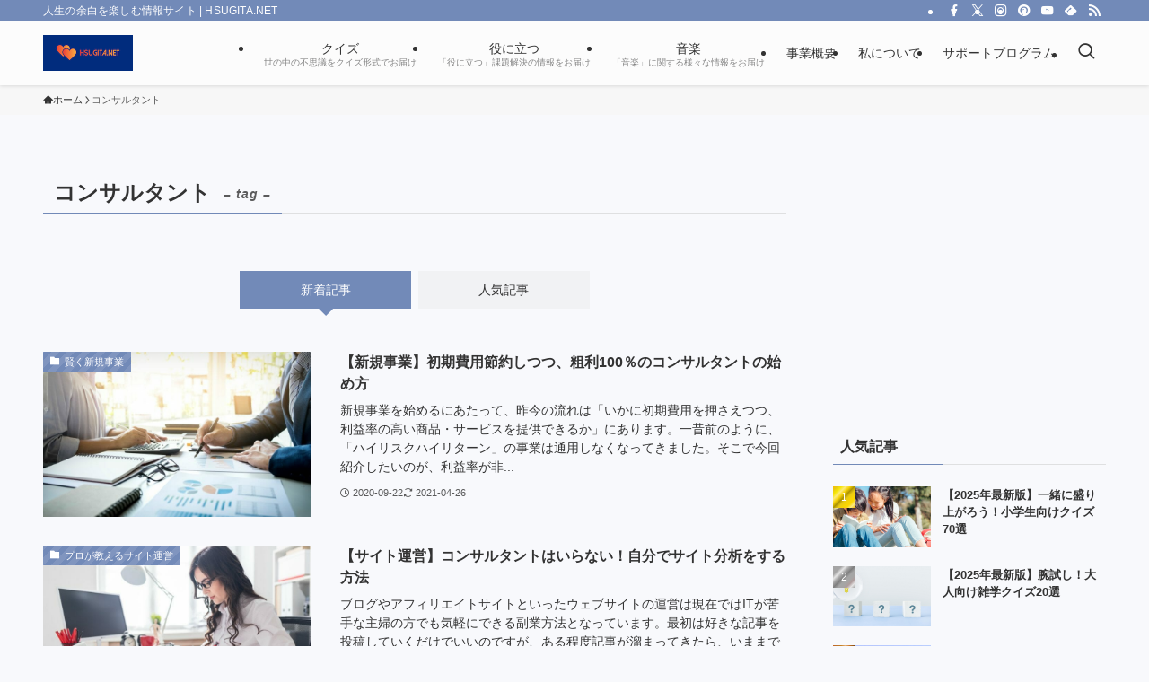

--- FILE ---
content_type: text/html; charset=utf-8
request_url: https://www.google.com/recaptcha/api2/aframe
body_size: -102
content:
<!DOCTYPE HTML><html><head><meta http-equiv="content-type" content="text/html; charset=UTF-8"></head><body><script nonce="Ld_LBLMSId-X60nC0A5AfA">/** Anti-fraud and anti-abuse applications only. See google.com/recaptcha */ try{var clients={'sodar':'https://pagead2.googlesyndication.com/pagead/sodar?'};window.addEventListener("message",function(a){try{if(a.source===window.parent){var b=JSON.parse(a.data);var c=clients[b['id']];if(c){var d=document.createElement('img');d.src=c+b['params']+'&rc='+(localStorage.getItem("rc::a")?sessionStorage.getItem("rc::b"):"");window.document.body.appendChild(d);sessionStorage.setItem("rc::e",parseInt(sessionStorage.getItem("rc::e")||0)+1);localStorage.setItem("rc::h",'1768728613513');}}}catch(b){}});window.parent.postMessage("_grecaptcha_ready", "*");}catch(b){}</script></body></html>

--- FILE ---
content_type: application/javascript; charset=utf-8;
request_url: https://dalc.valuecommerce.com/app3?p=886742844&_s=https%3A%2F%2Fhsugita.net%2Ftag%2F%25E3%2582%25B3%25E3%2583%25B3%25E3%2582%25B5%25E3%2583%25AB%25E3%2582%25BF%25E3%2583%25B3%25E3%2583%2588%2F&vf=iVBORw0KGgoAAAANSUhEUgAAAAMAAAADCAYAAABWKLW%2FAAAAMklEQVQYVwEnANj%2FAQEWAP9oVqgAuZRYAAHKFQP%2FRZDGAPvlOAABbQqK%2F57m6ADuEI4AG%2F8PsQ1qtKgAAAAASUVORK5CYII%3D
body_size: 2181
content:
vc_linkswitch_callback({"t":"696ca823","r":"aWyoIwAMAMEDD6XJCooD7AqKCJT4sg","ub":"aWyoIgAAyhUDD6XJCooBbQqKC%2FBy%2BQ%3D%3D","vcid":"Ct3V9Yi0ofofz---KgXx5f6cy9AC_v9t7abs3IZ8b-4Y4rwlFcKDljvB-paTKFL0DnBIhTRL5qKH3z-CJTf3dZEJk5blk4r6R8p428J_9JtvkIZ2RQfCGQI_vbmwWtrE","vcpub":"0.786625","s":3533073,"mini-shopping.yahoo.co.jp":{"a":"2695956","m":"2201292","g":"21cd63488e"},"jal.co.jp/tour":{"a":"2910359","m":"2403993","g":"d20878b38e"},"shopping.geocities.jp":{"a":"2695956","m":"2201292","g":"21cd63488e"},"jal.co.jp/jp/ja/tour":{"a":"2910359","m":"2403993","g":"d20878b38e"},"www.expedia.co.jp":{"a":"2438503","m":"2382533","g":"f4f53374d2","sp":"eapid%3D0-28%26affcid%3Djp.network.valuecommerce.general_mylink."},"dev-hoikubatake.nissonet.jp":{"a":"2808281","m":"3335520","g":"d1ec06138e"},"shopping.yahoo.co.jp":{"a":"2695956","m":"2201292","g":"21cd63488e"},"www.jtb.co.jp/lookjtb":{"a":"2915989","m":"2214108","g":"66177e938e"},"sp.jal.co.jp/intltour":{"a":"2910359","m":"2403993","g":"d20878b38e"},"intltoursearch.jal.co.jp":{"a":"2910359","m":"2403993","g":"d20878b38e"},"approach.yahoo.co.jp":{"a":"2695956","m":"2201292","g":"21cd63488e"},"paypaystep.yahoo.co.jp":{"a":"2695956","m":"2201292","g":"21cd63488e"},"service.expedia.co.jp":{"a":"2438503","m":"2382533","g":"f4f53374d2","sp":"eapid%3D0-28%26affcid%3Djp.network.valuecommerce.general_mylink."},"welove.expedia.co.jp":{"a":"2438503","m":"2382533","g":"f4f53374d2","sp":"eapid%3D0-28%26affcid%3Djp.network.valuecommerce.general_mylink."},"sp.jal.co.jp/tour":{"a":"2910359","m":"2403993","g":"d20878b38e"},"www.netmile.co.jp":{"a":"2438503","m":"2382533","g":"f4f53374d2","sp":"eapid%3D0-28%26affcid%3Djp.network.valuecommerce.general_mylink."},"www.finekagu.com":{"a":"2866139","m":"3585949","g":"e13e9db48e"},"l":4,"jal.co.jp/intltour":{"a":"2910359","m":"2403993","g":"d20878b38e"},"paypaymall.yahoo.co.jp":{"a":"2695956","m":"2201292","g":"21cd63488e"},"hoikubatake.jp":{"a":"2808281","m":"3335520","g":"d1ec06138e"},"p":886742844,"www.jtb.co.jp/kaigai":{"a":"2915989","m":"2214108","g":"66177e938e"},"jal.co.jp/jp/ja/intltour":{"a":"2910359","m":"2403993","g":"d20878b38e"}})

--- FILE ---
content_type: application/javascript; charset=utf-8;
request_url: https://dalc.valuecommerce.com/app3?p=886742844&_s=https%3A%2F%2Fhsugita.net%2Ftag%2F%25E3%2582%25B3%25E3%2583%25B3%25E3%2582%25B5%25E3%2583%25AB%25E3%2582%25BF%25E3%2583%25B3%25E3%2583%2588%2F&_b=aWyoIwAMAMEDD6XJCooD7AqKCJT4sg&vf=iVBORw0KGgoAAAANSUhEUgAAAAMAAAADCAYAAABWKLW%2FAAAAMElEQVQYV2NkFGP4nxG2gmHPlBQGxg2xzP%2FjPY4x%2FH5qycC4kavrf%2Bi5Jww9GpMYAB1gD1q8YUp3AAAAAElFTkSuQmCC
body_size: 2040
content:
vc_linkswitch_callback({"t":"696ca826","r":"aWyoJgAA22QDD6XJCooERAqKC5bOew","ub":"aWyoJQAMsF0DD6XJCooCsQqKBthukg%3D%3D","vcid":"UNYZHeBKb4oBb62W6SEpvT7E-18IfUEx90U5-lHVyUt3xzTBnQO1xjO8CAoGWVOGBUHPwabBJGxWXIpvN2_Fw0m58q5JcYzrnrdQrs6S-cCISiHnCcXquQm9Rnu0myIQ","vcpub":"0.056164","shopping.yahoo.co.jp":{"a":"2695956","m":"2201292","g":"664a620b8a"},"www.jtb.co.jp/lookjtb":{"a":"2915989","m":"2214108","g":"0c5923608a"},"sp.jal.co.jp/intltour":{"a":"2910359","m":"2403993","g":"b498b8e68a"},"intltoursearch.jal.co.jp":{"a":"2910359","m":"2403993","g":"b498b8e68a"},"approach.yahoo.co.jp":{"a":"2695956","m":"2201292","g":"664a620b8a"},"paypaystep.yahoo.co.jp":{"a":"2695956","m":"2201292","g":"664a620b8a"},"service.expedia.co.jp":{"a":"2438503","m":"2382533","g":"15655e8ace","sp":"eapid%3D0-28%26affcid%3Djp.network.valuecommerce.general_mylink."},"welove.expedia.co.jp":{"a":"2438503","m":"2382533","g":"15655e8ace","sp":"eapid%3D0-28%26affcid%3Djp.network.valuecommerce.general_mylink."},"sp.jal.co.jp/tour":{"a":"2910359","m":"2403993","g":"b498b8e68a"},"www.netmile.co.jp":{"a":"2438503","m":"2382533","g":"15655e8ace","sp":"eapid%3D0-28%26affcid%3Djp.network.valuecommerce.general_mylink."},"www.finekagu.com":{"a":"2866139","m":"3585949","g":"cb4047e78a"},"l":4,"jal.co.jp/intltour":{"a":"2910359","m":"2403993","g":"b498b8e68a"},"paypaymall.yahoo.co.jp":{"a":"2695956","m":"2201292","g":"664a620b8a"},"hoikubatake.jp":{"a":"2808281","m":"3335520","g":"7eeec5cd8a"},"p":886742844,"www.jtb.co.jp/kaigai":{"a":"2915989","m":"2214108","g":"0c5923608a"},"jal.co.jp/jp/ja/intltour":{"a":"2910359","m":"2403993","g":"b498b8e68a"},"s":3533073,"mini-shopping.yahoo.co.jp":{"a":"2695956","m":"2201292","g":"664a620b8a"},"jal.co.jp/tour":{"a":"2910359","m":"2403993","g":"b498b8e68a"},"shopping.geocities.jp":{"a":"2695956","m":"2201292","g":"664a620b8a"},"jal.co.jp/jp/ja/tour":{"a":"2910359","m":"2403993","g":"b498b8e68a"},"www.expedia.co.jp":{"a":"2438503","m":"2382533","g":"15655e8ace","sp":"eapid%3D0-28%26affcid%3Djp.network.valuecommerce.general_mylink."},"dev-hoikubatake.nissonet.jp":{"a":"2808281","m":"3335520","g":"7eeec5cd8a"}})